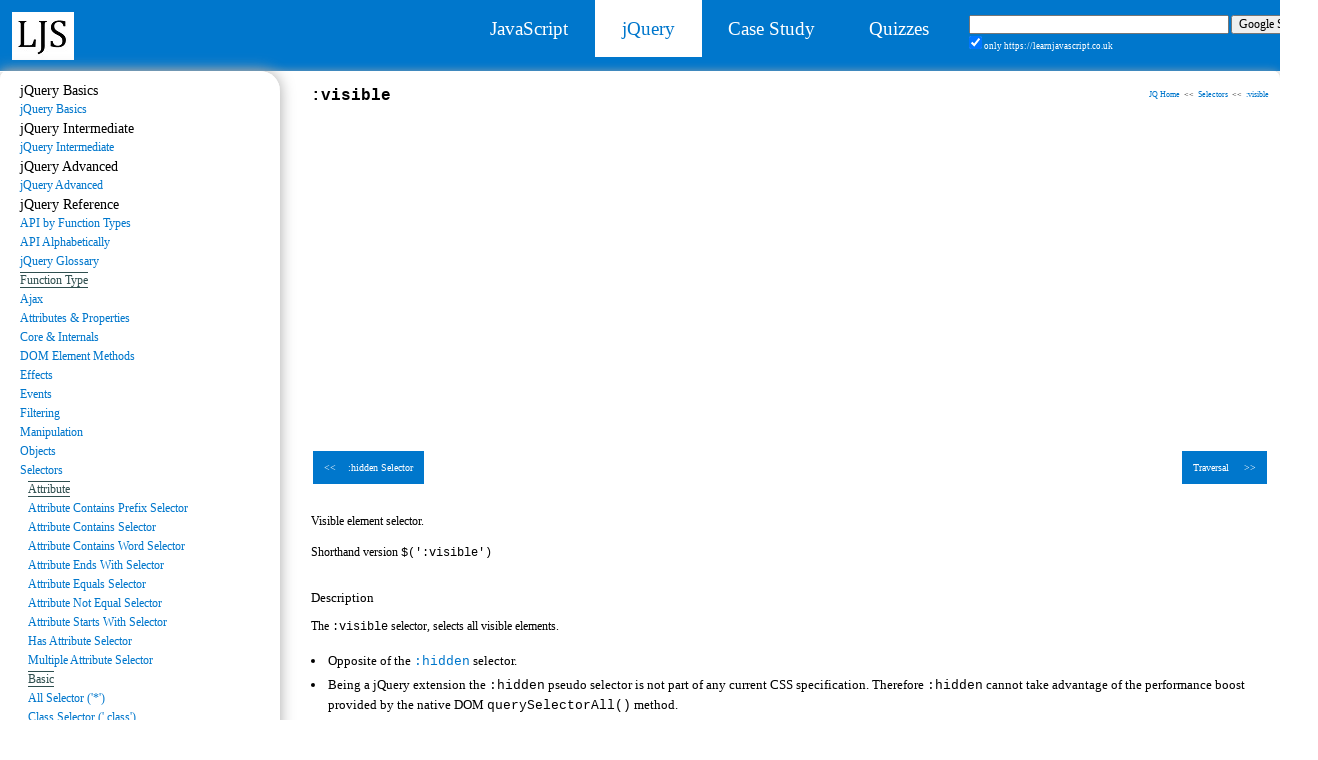

--- FILE ---
content_type: text/html; charset=utf-8
request_url: https://learnjavascript.co.uk/jq/reference/selectors/visible.html
body_size: 4729
content:
<!DOCTYPE html>
<html lang="en">

<head>
  <title>jQuery :visible Selector</title>
  <meta name='Description' content='In this jQuery tutorial reference we learn how to use the :visible selector, to select all visible elements.'>
  <meta charset="utf-8">
  <meta name="keywords" content="JavaScript,jQuery,programming,learning,tutorials,lessons,training,references,examples,exercises,demos,tips,source code,web development,W3C,standards">
  <meta name="viewport" content="width=device-width, initial-scale=1"> 
  
  <link rel="preconnect" href="https://www.google-analytics.com">
  <link rel="stylesheet" href="../../../css/main.css">
  <link rel="icon" href="../../../images/ljslogo.png" type="image/x-icon"> 
  <link rel="apple-touch-icon" href="../../../apple-touch-icon.png">
<!-- Global site tag (gtag.js) - Google Analytics -->
<script async src="https://www.googletagmanager.com/gtag/js?id=UA-22752075-9" type="4326d3f1375c050f9ffec4cc-text/javascript"></script>
<script type="4326d3f1375c050f9ffec4cc-text/javascript">
  window.dataLayer = window.dataLayer || [];
  function gtag(){dataLayer.push(arguments);}
  gtag('js', new Date());

  gtag('config', 'UA-22752075-9');
</script>
</head>


<body>
<div id="fb-root"></div>
<div class="nojs">
    <noscript><br><p id="nojavascript">JavaScript disabled. A lot of the features of the site won't work. Find out how to turn on JavaScript <a href="../../pages/scripton.html"><b>&nbsp;HERE</b></a>.</p></noscript>
</div>
<header class="site-header">
  <div class="site-header-base">
     <div class="site-logo">
       <a href="https://learnjavascript.co.uk/" title="LJS"><img src="../../../images/ljslogo.webp" alt="LearnJavaScript Homepage" /></a>
     </div>
  </div>
      
  <nav class="site-nav">
    <div class="site-links">
      <ul>
        <li><a href="../../../jsbasics/jsbasics.html">JavaScript</a></li>
        <li><a class="site-nav-current" href="../../jqindex.html">jQuery</a></li>
        <li><a href="../../../casestudy/casestudy.html">Case Study</a></li>
        <li><a href="../../../quizzes/quizzes.html">Quizzes</a></li>
      </ul>
    </div>
    <div class="site-search-top">
      <form method="get" action="https://www.google.com/search">
      <div style="width:20em;">
      <table>
        <tr><td><input type="text" name="q" size="35" maxlength="255" value="" /></td><td><input type="submit" value="Google Search" /></td></tr>
        <tr><td style="font-size:75%;color:white;"><input type="checkbox" name="sitesearch" value="learnjavascript.co.uk" checked /> only https://learnjavascript.co.uk</td><td></td></tr>
      </table>
      </div>
      </form>
    </div>
  </nav>
</header>

<div class="wrapper">
<main>
<article class="content">
<h1><code>:visible</code>
  <span class='sitelink'>
        <a href="../../jqindex.html">JQ Home</a>&nbsp;&nbsp;&lt;&lt;&nbsp;
        <a href='../selectors.html'>Selectors</a>&nbsp;&nbsp;&lt;&lt;&nbsp;
        <a href='visible.html'>:visible</a></span></h1>
  
  <div class="ad ad-top">
<script async src="https://pagead2.googlesyndication.com/pagead/js/adsbygoogle.js" type="4326d3f1375c050f9ffec4cc-text/javascript"></script>
<!-- learnjslb1resp -->
<ins class="adsbygoogle"
     style="display:block"
     data-ad-client="ca-pub-0059232953992231"
     data-ad-slot="9852785831"
     data-ad-format="auto"
     data-full-width-responsive="true"></ins>
<script type="4326d3f1375c050f9ffec4cc-text/javascript">
     (adsbygoogle = window.adsbygoogle || []).push({});
</script>
  </div>


    <ul id="fbtop" class="pager">
      <li><a href="hidden.html">&lt;&lt;&nbsp;&nbsp;&nbsp;&nbsp;:hidden Selector</a></li> 
      <li><a href="../traversal.html"> Traversal&nbsp;&nbsp;&nbsp;&nbsp; &gt;&gt;</a></li>
    </ul>

		<p>Visible element selector.</p>
		<p>Shorthand version <code>$(':visible')</code></p>
    <h3>Description</h3>
	  <p>The <code>:visible</code> selector, selects all visible elements.</p>
    <ul><li>Opposite of the <code><a href='hidden.html'>:hidden</a></code> selector.</li>
        <li>Being a jQuery extension the <code>:hidden</code> pseudo selector is not part of any current CSS specification. Therefore <code>:hidden</code> cannot take advantage of the performance boost provided by the native DOM <code>querySelectorAll()</code> method.</i></p>
        <li>If this selector is not preceded by another selector, the universal selector ("*") is implied and so the whole DOM will be searched. Use another selector as in the examples below to narrow the search and improve performance.</li></ul>
    <p>An element is considered 'hidden' if any of the following apply:</p>
      <ul><li>The CSS <code>display</code> attribute value is set to <code>none</code>.</li>
        <li>The CSS <code>height</code> and <code>width</code> attribute values are set to <code>0</code>.</li>
        <li>The element is a form element with <code>type</code> attribute value set to <code>hidden</code>.</li>
        <li>An ancestor element is hidden, ergo also hiding this element.</li>
        <li>All &lt;option&gt; elements are considered hidden, regardless of their selected state</li>
        <li>Elements that are not in a document.</li>
      </ul> 
	  <p>Opposite of the <code><a href='hidden.html'>:hidden</a></code> selector.</p>
    <h3>Syntax</h3>
		<table class='jskeywordtable'>
      <col style='width:40%;'>
      <col style='width:60%;'>
      <thead>
        <tr>
          <th>Signature</th>
          <th>Description</th>
        </tr>
      </thead>
      <tbody>
  		  <tr><td><a href='#visible'><code>jQuery(':visible')</code></a></td><td>Visible element match</td></tr>
      </tbody>
    </table>
    <h3>Parameters</h3>
	<p>None.</p>
    <h3>Return</h3>
	<p>N/A.</p>

  <h3 id='visible'><code>:visible</code> Example
    <span class='sitelink1'><a href='../selectors.html'>Selectors</a>&nbsp;&nbsp;&lt;&lt;&nbsp;&nbsp;<a href='#'>Top</a></span></h3>
<p><i>Select all visible elements.</i></p>
	<p>In the example below an orange background is applied to any visible 'tr' elements in the table below that are clicked on. We display any hidden elements when the button below is clicked.
	   You can still change any visible element to orange but clicking the previously hidden elements has no effect. Try clicking on a table row, then pressing the button below to see the effects.</p>

	<table class="jskeywordtable testtable">
      <caption><b>Table For Testing Hidden/Visible Selectors</b></caption>
      <col style='width:50%;'>
      <col style='width:50%;'>
        <tr>
          <td>Table Row 1, Table Data 1</td>
          <td>Table Row 1, Table Data 2</td>
        </tr>
  		  <tr class="hidetd">
          <td>Table Row 2, Table Data 1</td>
          <td>Table Row 2, Table Data 2</td>
        </tr>
  		  <tr class="hidetd">
          <td>Table Row 3, Table Data 1</td>
          <td>Table Row 3, Table Data 2</td>
        </tr>
  		  <tr>
          <td>Table Row 4, Table Data 1</td>
          <td>Table Row 4, Table Data 2</td>
        </tr>
        <tr class="hidetd">
          <td>Table Row 5, Table Data 1</td>
          <td>Table Row 5, Table Data 2</td>
        </tr>
        <tr>
          <td>Table Row 6, Table Data 1</td>
          <td>Table Row 6, Table Data 2</td>
        </tr>
    </table><br>

<pre><code class="htmlcode">

<b><span class="js">$(function(){
  $('.testtable tr:visible').on('click', function() {
    $(this).css('backgroundColor', 'orange');
  });
  
  $('#btn1').on('click', function() {
    $(".testtable tr:hidden").show();
  });
});</span></b>

  
</code></pre>

<form action="#">
  <p>Press the button below to show hidden table rows above:</p>
  <p><input id="btn1" type="button" value="Show Hidden Table Rows"></p>
</form>

		<h3>Related Tutorials</h3>
		<p><a href='../../jqbasics/jqselectors.html'>jQuery Basic Tutorials - Lesson 4 - jQuery Selectors</a></p>
<div class="ad ad-bottom">
<script async src="https://pagead2.googlesyndication.com/pagead/js/adsbygoogle.js" type="4326d3f1375c050f9ffec4cc-text/javascript"></script>
<!-- learnjslb2resp -->
<ins class="adsbygoogle"
     style="display:block"
     data-ad-client="ca-pub-0059232953992231"
     data-ad-slot="7541715650"
     data-ad-format="auto"
     data-full-width-responsive="true"></ins>
<script type="4326d3f1375c050f9ffec4cc-text/javascript">
     (adsbygoogle = window.adsbygoogle || []).push({});
</script>
</div>

  <ul id="fb" class="pager">
      <li><a href="hidden.html">&lt;&lt;&nbsp;&nbsp;&nbsp;&nbsp;:hidden Selector</a></li> 
      <li><a href="../traversal.html"> Traversal&nbsp;&nbsp;&nbsp;&nbsp; &gt;&gt;</a></li>
    </ul>
  
</article>

<div id="left">
<div id="sidebarleft">
  <h2>jQuery Basics</h2>
  <h3><a href="../../jqbasics/jqbasics.html">jQuery Basics</a></h3>
  <h2>jQuery Intermediate</h2>
  <h3><a href="../../jqintermediate/jqintermediate.html">jQuery Intermediate</a></h3>
  <h2>jQuery Advanced</h2>
  <h3><a href="../../jqadvanced/jqadvanced.html">jQuery Advanced</a></h3>
  <h2>jQuery Reference</h2>
      <h3><a href="../reference.html">API by Function Types</a></h3>
      <h3><a href="../referencealpha.html">API Alphabetically</a></h3>
      <h3><a href="../jqglossary.html">jQuery Glossary</a></h3>
      <h3><span>Function Type</span></h3>
      <h3><a href="../ajax.html">Ajax</a></h3>
      <h3><a href="../ap.html">Attributes & Properties</a></h3>
      <h3><a href="../core.html">Core & Internals</a></h3>
      <h3><a href="../dem.html">DOM Element Methods</a></h3>
      <h3><a href="../effects.html">Effects</a></h3>
      <h3><a href="../events.html">Events</a></h3>
      <h3><a href="../filtering.html">Filtering</a></h3>
      <h3><a href="../manipulation.html">Manipulation</a></h3>
      <h3><a href="../objects.html">Objects</a></h3>
      <h3><a href="../selectors.html">Selectors</a></h3>
    <h4><span>Attribute</span></h4>
      <h4><a href="subcode.html">Attribute Contains Prefix Selector</a></h4>
      <h4><a href="substring.html">Attribute Contains Selector</a></h4>
      <h4><a href="word.html">Attribute Contains Word Selector</a></h4>
      <h4><a href="suffix.html">Attribute Ends With Selector</a></h4>
      <h4><a href="equal.html">Attribute Equals Selector</a></h4>
      <h4><a href="notequal.html">Attribute Not Equal Selector</a></h4>
      <h4><a href="start.html">Attribute Starts With Selector</a></h4>
      <h4><a href="attribute.html">Has Attribute Selector</a></h4>
      <h4><a href="multiattrb.html">Multiple Attribute Selector</a></h4>
    <h4><span>Basic</span></h4>
      <h4><a href="universal.html">All Selector ('*')</a></h4>
      <h4><a href="class.html">Class Selector ('.class')</a></h4>
      <h4><a href="element.html">Element Selector</a></h4>     
      <h4><a href="id.html">ID Selector ('#id')</a></h4>
      <h4><a href="multiselect.html">Multiple Selector</a></h4>
    <h4><span>Basic Filter</span></h4>
      <h4><a href="animated.html">:animated Selector</a></h4>
      <h4><a href="eq.html">:eq() Selector</a></h4>
      <h4><a href="even.html">:even Selector</a></h4>
      <h4><a href="first.html">:first Selector</a></h4>
      <h4><a href="gt.html">:gt() Selector</a></h4>
      <h4><a href="header.html">:header Selector</a></h4>
      <h4><a href="lang.html">:lang Selector</a></h4>
      <h4><a href="last.html">:last Selector</a></h4>
      <h4><a href="lt.html">:lt() Selector</a></h4>
      <h4><a href="not.html">:not() Selector</a></h4>
      <h4><a href="odd.html">:odd Selector</a></h4>
      <h4><a href="root.html">:root Selector</a></h4>
      <h4><a href="target.html">:target Selector</a></h4>
    <h4><span>Child Filter</span></h4>
      <h4><a href="firstchild.html">:first-child Selector</a></h4>
      <h4><a href="firstoftype.html">:first-of-type Selector</a></h4>
      <h4><a href="lastchild.html">:last-child Selector</a></h4>
      <h4><a href="lastoftype.html">:last-of-type Selector</a></h4>
      <h4><a href="nthchild.html">:nth-child() Selector</a></h4>
      <h4><a href="nthlastchild.html">:nth-last-child() Selector</a></h4>
      <h4><a href="nthlastoftype.html">:nth-last-of-type() Selector</a></h4>
      <h4><a href="nthoftype.html">:nth-of-type() Selector</a></h4>
      <h4><a href="onlychild.html">:only-child Selector</a></h4>
      <h4><a href="onlyoftype.html">:only-of-type Selector</a></h4>
    <h4><span>Content Filter</span></h4>
      <h4><a href="contains.html">:contains() Selector</a></h4>
      <h4><a href="empty.html">:empty Selector</a></h4>
      <h4><a href="has.html">:has Selector</a></h4>
      <h4><a href="parent.html">:parent Selector</a></h4>
    <h4><span>Form</span></h4>
      <h4><a href="button.html">:button Selector</a></h4>
      <h4><a href="checkbox.html">:checkbox Selector</a></h4>
      <h4><a href="checked.html">:checked  Selector</a></h4>
      <h4><a href="disabled.html">:disabled Selector</a></h4>
      <h4><a href="enabled.html">:enabled Selector</a></h4>
      <h4><a href="file.html">:file Selector</a></h4>
      <h4><a href="focus.html">:focus Selector</a></h4>
      <h4><a href="image.html">:image Selector</a></h4>
      <h4><a href="input.html">:input Selector</a></h4>
      <h4><a href="password.html">:password Selector</a></h4>
      <h4><a href="radio.html">:radio Selector</a></h4>
      <h4><a href="reset.html">:reset Selector</a></h4>
      <h4><a href="selected.html">:selected Selector</a></h4>
      <h4><a href="submit.html">:submit Selector</a></h4>
      <h4><a href="text.html">:text Selector</a></h4>
    <h4><span>Hierarchy</span></h4>
      <h4><a href="child.html">Child Selector</a></h4>
      <h4><a href="descendant.html">Descendant Selector</a></h4>
      <h4><a href="adjsibling.html">Next Adjacent Selector</a></h4>
      <h4><a href="nextsibling.html">Next Siblings Selector</a></h4>
    <h4><span>Visibility Filter</span></h4>
      <h4><a href="hidden.html">:hidden Selector</a></h4>
      <h4><b><a href="#">:visible Selector</a></b></h4>
      <h3><a href="../traversal.html">Traversal</a></h3>
      <h3><a href="../utilities.html">Utilities</a></h3>

</div>

<div class="ad ad-left">
<script async src="https://pagead2.googlesyndication.com/pagead/js/adsbygoogle.js" type="4326d3f1375c050f9ffec4cc-text/javascript"></script>
<!-- ljsvt1resp -->
<ins class="adsbygoogle"
     style="display:block"
     data-ad-client="ca-pub-0059232953992231"
     data-ad-slot="1770817483"
     data-ad-format="auto"
     data-full-width-responsive="true"></ins>
<script type="4326d3f1375c050f9ffec4cc-text/javascript">
     (adsbygoogle = window.adsbygoogle || []).push({});
</script>
</div> 

</div> 
<div id="right">
<div class="ad ad-right">
<script async src="https://pagead2.googlesyndication.com/pagead/js/adsbygoogle.js" type="4326d3f1375c050f9ffec4cc-text/javascript"></script>
<!-- ljsvt2resp -->
<ins class="adsbygoogle"
     style="display:block"
     data-ad-client="ca-pub-0059232953992231"
     data-ad-slot="2342319669"
     data-ad-format="auto"
     data-full-width-responsive="true"></ins>
<script type="4326d3f1375c050f9ffec4cc-text/javascript">
     (adsbygoogle = window.adsbygoogle || []).push({});
</script></div>

<div class="fb-page" data-href="https://www.facebook.com/pages/JavaScript-and-jQuery-Tutorials/276563669115366" data-tabs="" data-width="300" data-height="" data-adapt-container-width="false" data-hide-cover="false" data-show-facepile="true">
  <div class="fb-xfbml-parse-ignore"><blockquote cite="https://www.facebook.com/pages/JavaScript-and-jQuery-Tutorials/276563669115366"><a href="https://www.facebook.com/pages/JavaScript-and-jQuery-Tutorials/276563669115366">JavaScript & jQuery Tutorials</a></blockquote></div>
</div>
</div>

</main>
</div>
<footer>
 <div class="copyright">
  <table>
      <col class="cpcol1">
      <col class="cpcol2">
      <thead>
        <tr>
          <th>Tutorial Sites</th>
          <th>Copyright 2023, learnjavascript.co.uk</th>
        </tr>
     </thead>
      <tbody>
  		  <tr>
          <td><a href="http://java5tutor.info/">Java 5 Tutor</a></td>
          <td><a href="../../../pages/aboutus.html">About Us</a></td>
        </tr>
        <tr>
          <td><a href="https://java8.info/">Java 8</a></td>
          <td><a href="mailto:charlie@learnjavascript.co.uk">Contact Us</a></td>
        </tr>
        <tr>
          <td><a href="http://jsptutor.co.uk/">JSP/Servlet Tutor</a></td>
          <td><a href="../../../pages/linktous.html">Link To Us</a></td>
        </tr>
  		  <tr>
          <td><a href="../../../pages/privacy.html">Privacy</a></td>
          <td><a href="https://server2client.com/">Server2Client Tutorials</a></td>
        </tr>
      </tbody>
   </table>
 </div>
</footer>
<script src="//ajax.googleapis.com/ajax/libs/jquery/3.5.1/jquery.min.js" type="4326d3f1375c050f9ffec4cc-text/javascript"></script>
<script type="4326d3f1375c050f9ffec4cc-text/javascript">window.jQuery || document.write('<script src="../../../js/vendor/jquery-3.5.1.min.js"><\/script>')</script>
<script src="../../../js/jqselectors.js" type="4326d3f1375c050f9ffec4cc-text/javascript"></script>
<script async defer crossorigin="anonymous" src="https://connect.facebook.net/en_GB/sdk.js#xfbml=1&version=v8.0" nonce="DjCfknPI" type="4326d3f1375c050f9ffec4cc-text/javascript"></script>
<script type="4326d3f1375c050f9ffec4cc-text/javascript">
$(function() {
  if($().jquery=='3.5.1') {
    // $('input[type="button"]:not(".ourform input[type="button"]")').css({'font-size':'0.8em'}).attr('value',function(index,attr){var newVal=$(this).attr('id')+': '+$(this).val();return newVal;});
    $('caption b').css({'font-size':'0.9em'}).text(function(index,text){var classes=$(this).parent().parent().attr('class');
    var secondClass=classes.slice(14);
    var newtext=secondClass+': '+text;
    return newtext;});
  }
  $('.testtable tr:visible').on('click', function() {
    $(this).css('backgroundColor', 'orange');
  });
  $('#btn1').on('click', function() {
    $(".testtable tr:hidden").show();
  });
});  
</script>
<script src="/cdn-cgi/scripts/7d0fa10a/cloudflare-static/rocket-loader.min.js" data-cf-settings="4326d3f1375c050f9ffec4cc-|49" defer></script><script defer src="https://static.cloudflareinsights.com/beacon.min.js/vcd15cbe7772f49c399c6a5babf22c1241717689176015" integrity="sha512-ZpsOmlRQV6y907TI0dKBHq9Md29nnaEIPlkf84rnaERnq6zvWvPUqr2ft8M1aS28oN72PdrCzSjY4U6VaAw1EQ==" data-cf-beacon='{"version":"2024.11.0","token":"d2c33555efa14f988e4681ade0ebdf9a","r":1,"server_timing":{"name":{"cfCacheStatus":true,"cfEdge":true,"cfExtPri":true,"cfL4":true,"cfOrigin":true,"cfSpeedBrain":true},"location_startswith":null}}' crossorigin="anonymous"></script>
</body>
</html>


--- FILE ---
content_type: text/html; charset=utf-8
request_url: https://www.google.com/recaptcha/api2/aframe
body_size: 251
content:
<!DOCTYPE HTML><html><head><meta http-equiv="content-type" content="text/html; charset=UTF-8"></head><body><script nonce="xPkk2rL-kVfkY402zBwHVg">/** Anti-fraud and anti-abuse applications only. See google.com/recaptcha */ try{var clients={'sodar':'https://pagead2.googlesyndication.com/pagead/sodar?'};window.addEventListener("message",function(a){try{if(a.source===window.parent){var b=JSON.parse(a.data);var c=clients[b['id']];if(c){var d=document.createElement('img');d.src=c+b['params']+'&rc='+(localStorage.getItem("rc::a")?sessionStorage.getItem("rc::b"):"");window.document.body.appendChild(d);sessionStorage.setItem("rc::e",parseInt(sessionStorage.getItem("rc::e")||0)+1);localStorage.setItem("rc::h",'1768407329390');}}}catch(b){}});window.parent.postMessage("_grecaptcha_ready", "*");}catch(b){}</script></body></html>

--- FILE ---
content_type: text/css; charset=utf-8
request_url: https://learnjavascript.co.uk/css/main.css
body_size: 5104
content:
/*! modern-normalize v1.1.0 | MIT License | https://github.com/sindresorhus/modern-normalize */

/*
Document
========
*/

/**
Use a better box model (opinionated).
*/

*,
::before,
::after {
  box-sizing: border-box;
}

/**
1. Correct the line height in all browsers.
2. Prevent adjustments of font size after orientation changes in iOS.
3. Use a more readable tab size (opinionated).
*/

html {
  line-height: 1.15; /* 1 */
  -webkit-text-size-adjust: 100%; /* 2 */
  -moz-tab-size: 4; /* 3 */
  tab-size: 4; /* 3 */
}

/*
Sections
========
*/

/**
1. Remove the margin in all browsers.
2. Improve consistency of default fonts in all browsers. (https://github.com/sindresorhus/modern-normalize/issues/3)
*/

body {
  margin: 0; /* 1 */
  font-family:
    system-ui,
    -apple-system, /* Firefox supports this but not yet `system-ui` */
    'Segoe UI',
    Roboto,
    Helvetica,
    Arial,
    sans-serif,
    'Apple Color Emoji',
    'Segoe UI Emoji'; /* 2 */
}

/*
Grouping content
================
*/

/**
1. Add the correct height in Firefox.
2. Correct the inheritance of border color in Firefox. (https://bugzilla.mozilla.org/show_bug.cgi?id=190655)
*/

hr {
  height: 0; /* 1 */
  color: inherit; /* 2 */
}

/*
Text-level semantics
====================
*/

/**
Add the correct text decoration in Chrome, Edge, and Safari.
*/

abbr[title] {
  text-decoration: underline dotted;
}

/**
Add the correct font weight in Edge and Safari.
*/

b,
strong {
  font-weight: bolder;
}

/**
1. Improve consistency of default fonts in all browsers. (https://github.com/sindresorhus/modern-normalize/issues/3)
2. Correct the odd 'em' font sizing in all browsers.
*/

code,
kbd,
samp,
pre {
  font-family:
    ui-monospace,
    SFMono-Regular,
    Consolas,
    'Liberation Mono',
    Menlo,
    monospace; /* 1 */
  font-size: 1em; /* 2 */
}

/**
Add the correct font size in all browsers.
*/

small {
  font-size: 80%;
}

/**
Prevent 'sub' and 'sup' elements from affecting the line height in all browsers.
*/

sub,
sup {
  font-size: 75%;
  line-height: 0;
  position: relative;
  vertical-align: baseline;
}

sub {
  bottom: -0.25em;
}

sup {
  top: -0.5em;
}

/*
Tabular data
============
*/

/**
1. Remove text indentation from table contents in Chrome and Safari. (https://bugs.chromium.org/p/chromium/issues/detail?id=999088, https://bugs.webkit.org/show_bug.cgi?id=201297)
2. Correct table border color inheritance in Chrome and Safari. (https://bugs.chromium.org/p/chromium/issues/detail?id=935729, https://bugs.webkit.org/show_bug.cgi?id=195016)
*/

table {
  text-indent: 0; /* 1 */
  border-color: inherit; /* 2 */
}

/*
Forms
=====
*/

/**
1. Change the font styles in all browsers.
2. Remove the margin in Firefox and Safari.
*/

button,
input,
optgroup,
select,
textarea {
  font-family: inherit; /* 1 */
  font-size: 100%; /* 1 */
  line-height: 1.15; /* 1 */
  margin: 0; /* 2 */
}

/**
Remove the inheritance of text transform in Edge and Firefox.
*/

button,
select {
  text-transform: none;
}

/**
Correct the inability to style clickable types in iOS and Safari.
*/

button,
[type='button'],
[type='reset'],
[type='submit'] {
  -webkit-appearance: button;
}

/**
Remove the inner border and padding in Firefox.
*/

::-moz-focus-inner {
  border-style: none;
  padding: 0;
}

/**
Restore the focus styles unset by the previous rule.
*/

:-moz-focusring {
  outline: 1px dotted ButtonText;
}

/**
Remove the additional ':invalid' styles in Firefox.
See: https://github.com/mozilla/gecko-dev/blob/2f9eacd9d3d995c937b4251a5557d95d494c9be1/layout/style/res/forms.css#L728-L737
*/

:-moz-ui-invalid {
  box-shadow: none;
}

/**
Remove the padding so developers are not caught out when they zero out 'fieldset' elements in all browsers.
*/

legend {
  padding: 0;
}

/**
Add the correct vertical alignment in Chrome and Firefox.
*/

progress {
  vertical-align: baseline;
}

/**
Correct the cursor style of increment and decrement buttons in Safari.
*/

::-webkit-inner-spin-button,
::-webkit-outer-spin-button {
  height: auto;
}

/**
1. Correct the odd appearance in Chrome and Safari.
2. Correct the outline style in Safari.
*/

[type='search'] {
  -webkit-appearance: textfield; /* 1 */
  outline-offset: -2px; /* 2 */
}

/**
Remove the inner padding in Chrome and Safari on macOS.
*/

::-webkit-search-decoration {
  -webkit-appearance: none;
}

/**
1. Correct the inability to style clickable types in iOS and Safari.
2. Change font properties to 'inherit' in Safari.
*/

::-webkit-file-upload-button {
  -webkit-appearance: button; /* 1 */
  font: inherit; /* 2 */
}

/*
Interactive
===========
*/

/*
Add the correct display in Chrome and Safari.
*/

summary {
  display: list-item;
}
body, html {
  margin: 0;
  padding: 0;
  width: 100%;
  height: 100%;
}
body{  
  font:12px/19px "Droid Sans",Georgia,serif;
/*  background:url("../images/greyGradient4.png") repeat;*/
  /*background:url("../images/test3new.png") repeat;*/
  background:white;
}
h1, h2, h3, h4, h5, h6, p, div, ul, ol, li, code, pre, form, fieldset, blockquote{margin:0;}
header, nav, footer, section, article, div {
  box-sizing: border-box;
}
::-moz-selection{background:#b3d4fc;text-shadow:none;}
::selection{background:#b3d4fc;text-shadow:none;}
hr{display:block;height:1px;border:0;border-top:1px solid #ccc;margin:1em 0;padding:0;}
img{vertical-align:middle;}
fieldset{border:0;margin:0;padding:0;}
textarea{resize:vertical;}
noscript p{display:inline;}

ol, ul{padding: 0;margin: 0;}
table{border-collapse:collapse;border-spacing:0;}
td, th, caption{font-weight:normal;text-align:left;}
img, fieldset{border:0;}
/*ol{margin-left:1.8em;list-style:decimal;}
*/q:before, q:after{content:'';}
/*.wrapper {
  background:url("../images/test3new.png") repeat;
}*/
.nojs{width:100%;margin-left: auto;margin-right: auto;background-color:red;color:white;}
.nojs a{color:white;}
.nojs a:hover{color:black;}
/*
 *
 * Header
 *
 */
.site-nav{display:none;}
.site-nav-current{background:#fff;color:#07c !important;border-bottom:0;}
.site-header{display: flex;justify-content:space-between;padding:0 1em;background:#07c;min-height:71px;}
.site-header-base{display:flex;justify-content:space-between;}
.site-logo{align-self:center;min-width:65px;}
.site-nav{display: flex;}
.site-links>ul{display: flex;list-style-type:none;padding:0;margin:0;height:100%;}
.site-links>ul>li>a{display:block;padding:1em 0.8em;color:#fff;font-weight:400;font-size:1.3em;text-decoration:none;}
.site-links>ul>li>a:focus,.site-links>ul>li>a:hover{background:#fff;color:#07c;border-bottom:0;font-size:1.3em;}
.site-search-top{display:flex;align-items:center;width:300px;margin-left:1em;}

@media (max-width: 514px) {
    .site-links>ul>li>a,.site-links>ul>li>a:focus,.site-links>ul>li>a:hover {
      font-size:0.8em;
    }
}

@media (min-width: 515px) {
    .site-links>ul>li>a,.site-links>ul>li>a:focus,.site-links>ul>li>a:hover {
      font-size:1.2em;padding:1em 1.1em;
    }
}

@media (max-width: 830px) {
    .site-search-top {
        display:none;
    }
}

@media (min-width: 831px) {
    .site-search-top {
        display:flex;
    }
}

@media (min-width: 1024px) {
    .site-links>ul>li>a,.site-links>ul>li>a:focus,.site-links>ul>li>a:hover {
      font-size:1.6em;padding:1em 1.4em;
    }
}

@media (min-width: 1440px) {
    .site-links>ul>li>a,.site-links>ul>li>a:focus,.site-links>ul>li>a:hover {
      font-size:1.8em;padding:0.9em 1.8em;
    }
}

@media (min-width: 1660px) {
    .site-links>ul>li>a,.site-links>ul>li>a:focus,.site-links>ul>li>a:hover {
      font-size:1.9em;padding:0.85em 2em;
    }
}

main{display:flex;}
/*main{width: 100%;margin-left: auto;margin-right: auto;}*/
/*main #ads2, main #ads3{margin:12px 0px 10px 0px;}*/
#id1{background-color:aqua;}
#id2{background-color:silver;}
.turnAqua{background-color:aqua;}
.turnBlue{background-color:blue;}
.turnGreen{background-color:#218868;}
.turnPurple{background-color:#8B4789;}
.turnOrange{background-color:orange;}
.turnOlive{background-color:olive;}
.turnYellow{background-color:yellow;}
.turnSilver{background-color:silver;}
.justright{margin-top:0px;float:right;}
/*.content{float:right;width:100%;background-color:#f0f0f0;border:1px solid black;border-radius:0.5em;color:black;margin-bottom:20px;padding:0.9em;}*/
/*.content{float:right;width:100%;color:black;margin-bottom:20px;padding:10px;}*/
.content{flex:1;order:2;width:auto;min-width:0;color:black;margin-bottom:10px;padding:0.9em;}
.content a{color:#07c;text-decoration:none;}
.sels, a code, code a, .content h2 a, .content div a, .content p a, .content td a, .content li a{color:#07c;}
.content br{margin-bottom:15px;}
.content a:active, .content a:hover{color:#CA1D07;text-decoration:underline;}
.content h1, .content h2{line-height:25px;font-size:1.4em;font-weight:500;}
.content h1 code, .content h2 code{font-weight:600;}
.content p .sitelink{font-size:0.8em;margin-top:-17px;margin-bottom:0px;float:right;}
.content td .sitelink{font-size:0.7em;margin-top:0px;float:right;}
.content h1 .sitelink, .content h2 .sitelink, .content h3 .sitelink1{font-size:0.5em;margin-top:0px;float:right;}
.content p .sitelink img{margin-bottom:3px;margin-left:1px;margin-right:1px;}
.content h3{margin-top:25px;font-weight:500;}
.content h3 code{font-weight:600;}
.content h4{color:black;font:1.1em "Comic Sans", Georgia, "Times New Roman", Times, serif;padding-top:10px;}
.content h4 em{color:#07c;font-style:normal;font-weight:500;}
.content p{font-size:12px;margin-right:0px;margin-top:10px;margin-bottom:12px;}
.content div{margin-bottom:30px;}
.content #img1, #img2{background-color:green;border:10px solid blue;height:150px;margin:20px;padding:20px;width:200px;}
.content .sup{font-size:0.6em;vertical-align:super;}
/*.content p strong{color:blue;}
.content p em{color:blue;font-weight:500;}
.content p span em{color:blue;}
.content p span strong em{color:#07c;font-style:normal;font-weight:500;}*/
.content #addafter, .content #addbefore{color:red;}
.content p a:hover, .content #reference a:hover{color:red;text-decoration:underline;}
.content ol, .content ul{font-size:0.9em;margin-left:15px;}
.content ul{font-size:0.9em;}
.content li{font-size:12px;padding:2px;}
.content dl{font-size:1.1em;}
.content dt{font-size:1.1em;font-weight:700;}
.content dd{font-size:1.1em;margin-top:5px;}
.content dd span{color:#07c;font-style:normal;font-weight:500;}
.content pre{background-color:white;border-radius:0.5em;font-family:"Courier New", Courier, monospace;font-size:0.95em;border:1px solid #ccf;border-left:5px solid #07c;margin:10px 0px;padding-left:10px;}
.content pre code{color:black;float:none;font-size:12px;font-family:"Courier New", Courier, monospace;list-style:none;text-decoration:none;white-space:pre-wrap;}
.content pre code a{color:black;}
.content .ifelsetable{width:100%;font-size:0.7em;margin-bottom:0px;margin-right:0px;margin-top:-10px;}
.content .ifelsetable thead{font-weight:bold;}
.content .ifelsetable em{color:#07c;font-style:normal;font-weight:500;}
.content .jskeywordtable{width:100%;table-layout:fixed;border-top:1px solid #ccf;border-bottom:1px solid #ccf;border-left:1px solid #ccf;background-color:white;color:white;margin-top:5px;margin-bottom:20px;}
.content .jskeywordtable caption{color:black;font-size:1.1em;}
.content .jskeywordtable th{background-color:#07c;border:1px solid #ccf;font-size:0.8em;font-weight:bold;padding:3px;padding-top:6px;padding-bottom:7px;vertical-align:top;}
.content .jskeywordtable td{border-bottom:1px solid #ccf;border-right:1px solid #ccf;color:black;font-size:0.8em;padding:3px;padding-top:5px;padding-bottom:7px;vertical-align:top;}
.content .jskeywordtable .grey, .content .grey{color:grey;}
.content .jskeywordtable .nbrb{border-bottom:none;border-right:none;}
.content .jskeywordtable .nbb{border-bottom:none;}
.content .jskeywordtable .nrb{border-right:none;}
.content .jskeywordtable .bg{background-color:#F2F2F2;}
.content .jskeywordtable .tdred{color:red;}
.content .jskeywordtable .tdredbg{background-color:red;}
.content .jskeywordtable .greybg{background-color:grey;}
.content .jskeywordtable a{color:#07c;text-decoration:none;}
.content .jskeywordtable a:hover{color:red;text-decoration:underline;}
.content .jskeywordtable td .nobotborder{border-bottom:1px solid #fff;border-top:1px solid #fff;}
.content .codetable{background-color:white;font-size:1.2em;font-style:normal;font-weight:500;}
.content [type="button"]{margin-bottom:30px;margin-top:5px;}
.content #fb,.content #fbtop{margin-left:0px;}

.content .formfields, .content .formfields2, .content .formfields3{background-color:silver;border:1px solid black;margin-bottom:10px;padding:5px;text-align:left;width:98%;}
.content .testtable{background-color:yellow;}
.content .testtable .orange{background-color:orange;}
.content .testtable .hidetd{display:none;}
.content .testtable2{background-color:olive;}
.content .testtable3{background-color:orange;}
.content .testtable4{background-color:teal;}
.content .testtable5{background-color:silver;}
.content .testtable6{background-color:blue;}
.content .testtable7{background-color:red;}
.content .formimages{width:90px;height:90px;}
.content .focus{background-color:orange;}
.content #selection{color:red;}
.content .doctype{color:green;}
.content .doctypeurl{color:teal;}
.content .htmlattr{color:maroon;}
.content .htmltag{color:red;}
.content .cssprop{color:purple;}
.content .js{color:#009688;}
.content .ligrey{color:grey;}
.content .ital{color:teal;font-style:italic;}
.content .lineindent{margin-left:50px;}
.content .lineindentlarge{margin-left:75px;}
.content .lineindentxlarge{margin-left:125px;}
.content .lineindentimg{margin-bottom:30px;margin-left:50px;margin-top:20px;}
.content .lineindentimgsmall{margin-bottom:30px;margin-left:10px;margin-top:20px;}
.content .imgmargin{margin-bottom:30px;margin-top:10px;}
.responsive{width:100%;max-width:720px;height:auto;}
.content .black{color:black;}
.content .lightgrey{background-color:#f0f0f0;}
.content .bot{border-bottom:1px solid gray;}
.prev{float:left;}
.next{float:right;}
.content #reference{border-bottom:1px solid #ccf;margin-bottom:30px;margin-top:20px;}
.content #reference2{margin-top: 40px;margin-bottom: 40px;border-bottom:1px solid #ccf;}
.content table{border-collapse:collapse;}
.content tr h1 a{border:none;color:#555;text-decoration:none;}
.content #sayings{width:200px;}
.content #div0, .content #div1, .content #div2, .content #div3, .content #div4, .content #div5, .content #div6, .content #div7, .content #div8, .content #div9, .content #div10, .content #div11, .content #div12, .content #div13, .content #div14, .content #div15, .content #div16, .content #div17, .content #div18, .content #div19, .content #div20, .content .div1, .content .div2, .content .div3{background-color:yellow;border:1px solid black;padding:10px;}
.content #div1, .content #div8, .content #div14, .content .div1{background-color:orange;}
.content #div2, .content #div9, .content #div15, .content .div2{background-color:teal;}
.content #div4, .content #div10, .content #div16, .content .div3{background-color:silver;}
.content #div5, .content #div11, .content #div17{background-color:cyan;}
.content #div6, .content #div12, .content #div18{background-color:olive;}
.content #div3, .content #div7, .content #div13, .content #div20{background-color:fuchsia;}
.div1clone{border:1px solid black;padding:10px;}
.para1clone{border:1px solid black;padding:10px;}
.div2clone{border:1px solid black;padding:10px;}
.para2clone{border:1px solid black;padding:10px;}
.div3clone{border:1px solid black;padding:10px;}
.para3clone{border:1px solid black;padding:10px;}
.redbg{background-color:red;}
.olivebg{background-color:olive;}
.cyanbg{background-color:cyan;}
.yellowbg{background-color:yellow;}
.limebg{background-color:lime;}
.content #para1, .content .para1{background-color:yellow;}
.content #para2, .content .para2{background-color:orange;}
.content #para3, .content .para3{background-color:olive;}
.content #scrolldiv1, .content #scrolldiv2, .content #scrolldiv3{background-color:orange;border:1px solid black;height:50px;padding:10px;overflow:auto;}
.content .animdiv1{background-color:silver;border:1px solid black;height:110px;padding:10px;position:relative;}
.content #korma, .content #apple, .content #baked, .content #baked2{border:2px solid red;left:10px;position:absolute;top:10px;}
.content #masala, .content #banana{border:2px solid blue;bottom:10px;position:absolute;right:10px;}
.content #animpara1, #scrollspan1, #scrollspan2, #scrollspan3, #scrollspan4, #scrollspan5, #scrollspan6, #scrollspan7, #scrollspan8, #scrollspan9, #scrollspan10, #scrollspan11, #scrollspan12, #scrollspan13, #scrollspan14, #scrollspan15, #scrollspan16, #scrollspan17, #scrollspan18, #loadspan1{color:red;}
.content #animpara2{color:green;}
.content #animpara3{color:maroon;}
#tagtables{width:100%;table-layout:fixed;background-color:white;border-top:1px solid #ccf;border-bottom:1px solid #ccf;border-left:1px solid #ccf;margin-bottom:20px;}
#tagtables caption{font-size:1.1em;color:black;font-weight:700;text-align:left;}
#tagtables th{background-color:#07c;border:1px solid #ccf;color:white;font-size:0.9em;padding:2px;padding-bottom:7px;padding-top:5px;text-align:left;vertical-align: top;}
#tagtables td{font-size:0.9em;padding: 2px;padding-top:5px;padding-bottom:7px;border-bottom:1px solid #ccf;border-right:1px solid #ccf;vertical-align:top;}
#tagtables td .nobotborder{border-bottom:1px solid #fff;border-top:1px solid #fff;}
#tagtables a{color:#2F4F4F;text-decoration:none;}
#tagtables a:hover{text-decoration: underline;}
#tagtables .nbrb{border-right:none;border-bottom:none;}
#tagtables .nbb{border-bottom:none;}
#tagtables .nrb{border-right:none;}
.pager{display:flex;justify-content:space-between;list-style-type:none;padding:0;padding-top:10px;padding-bottom:10px;clear:both;}
.pager li>a{display:inline-block;margin-bottom:6px;padding:6px 10px;background:#07c;border:1px solid #07c;color:#fff;border-radius:0;font-size:10px;font-weight:500;}
.pager a:hover{background-color:white;color:#07c;text-decoration:none;}
.fb-page{margin:20px 0px;}
/*div[id^="div"]{margin-bottom:10px;}*/

/* Left sidebar
   ========================================================================== */
#left{flex-grow:0;flex-shrink:0;order:1;padding:10px;width:280px;box-shadow:0 0px 15px #a7a7a7, inset 0 1px 0 #fff;}
/*#sidebarleft{float:left;width: 100%;margin-left: auto;margin-right: auto;margin-bottom:10px;padding:0.5em;padding-top:0.2em;color:black;background-color:transparent;}*/
/*#sidebarleft h2{margin:0px -5px -2px -6px;padding:6px 0px 6px 22px;}*/
#sidebarleft h2{font-size:1.2em;font-weight:300;margin-left: 10px;margin-bottom:16px;}
/*#sidebarleft h3, #sidebarleft h4, #sidebarleft h5, #sidebarleft h6{margin:0px;padding:3px 0px;}*/
#sidebarleft h2 b a, #sidebarleft h3 b a, #sidebarleft h4 b a, #sidebarleft h5 b a{color:purple;}
#sidebarleft h3{font-size:1em;margin-left: 10px;margin-bottom:16px;}
#sidebarleft h4{font-size:1em;margin-left:18px;margin-bottom:16px;}
#sidebarleft h5{font-size:1em; margin-left:26px;margin-bottom:16px;}
/*#sidebarleft h6{font-size:0.8em;margin-top:6px;margin-left:24px;}*/
#sidebarleft h3 span, #sidebarleft h4 span, #sidebarleft h5 span{border-top:1px solid #2F4F4F;border-bottom:1px solid #2F4F4F;color:#2F4F4F;font-weight:500;}
#sidebarleft p{margin-top:5px;margin-right:5px;font-size:11px;}
#sidebarleft a{color: #07c;;text-decoration:none;font-weight:normal;}
#sidebarleft h2 a:hover, #sidebarleft h3 a:hover, #sidebarleft h4 a:hover, #sidebarleft h5 a:hover{background-color:#07c;color:white;text-decoration:none;}
#sidebarleft #line{border-top:1px solid #000;}
#sidebarleft .grey{color:grey;}
#sidebarleft .getset{font-size:1em;margin-top:2px;}


/* Right sidebar
   ========================================================================== */
#right {flex-grow:0;flex-shrink:0;order:3;background:#fff;padding:20px 20px;width:340px;}

/*footer{width:100%;margin-left:auto;margin-right:auto;}*/
.copyright{background-color:grey;}
.copyright{padding:5px;background:radial-gradient(at top, #fff, #000) fixed;clear:both;border-top:3px double black;color:#FFF;}
.copyright table {width:100%;table-layout:fixed;}
.copyright table th, .copyright table td{padding-top:5px;padding-bottom:7px;text-align:center;}
.copyright a{color:white;margin-top:17px;text-decoration:none;}
.copyright a:hover{color:red;text-decoration:underline;}
#cpcol1, #cpcol2{width:50%;}


/* Ads
   ========================================================================== */
.ad-left{margin: 20px 0px 10px 0px;}
.ad-top{margin: 20px 0;height:266px;}
.ad-bottom{margin: 20px 0;}
.ad-right{margin: 0 auto;}

@media screen and (min-width: 650px) {
  .ad-top{height:280px;}
  .content #prevnextdiv{font-size:0.9em;}
  #sidebarleft h2, #sidebarleft h3, #sidebarleft h4, #sidebarleft h5, #sidebarleft h6{margin-top:0px;margin-bottom:0px;padding-top:0px;padding-bottom:0px;}
  .content #prevnextdiv{font-size:0.8em;}
  .content .questionContainer{width:400px;}
  .content #progressContainer{width:400px;}
  .content #resultContainer{width:400px;}
}  
@media screen and (min-width: 800px) {
 .content br{margin-bottom:0px;}
 .content p, .content pre, .content pre code, .content ol, .content ul, .content li{font-size:12px;}
 .content .jskeywordtable th, .content .jskeywordtable td{font-size:1em;}
 .content .ifelsetable{width:100%;font-size:1.3em;}
 .content #prevnextdiv{font-size:1.2em;}
 .content .questionContainer{width:550px;}
 .content #progressContainer{width:550px;}
 .content #resultContainer{width:550px;}
 .copyright table th, .copyright table td{padding-top:3px;padding-bottom:0px;}
}  
@media screen and (min-width: 930px) {
 .content p, .content pre, .content pre code, .content ol, .content ul, .content li{font-size:13px;}
}  

@media screen and (max-width: 991px) {
  main {flex-direction:column;}
  #left {width:auto;order:2;}      
  .content {order:1;}
}  

@media screen and (min-width: 992px) {
 .wrapper{border-radius:0.6em;box-shadow:0 1px 10px #a7a7a7, inset 0 1px 0 #fff;}
  .content h1 .sitelink{font-size:0.5em;}
  .content h2 .sitelink, .content h3 .sitelink, .content h4 .sitelink, .content h5 .sitelink, .content td .sitelink{font-size:0.6em;margin-top:0px;}
  .content h1{font-size:1.3em;}
  .content h2{font-size:1.2em;}
  .content h3{font-size:1.1em;}
  .content h4{font-size:1em;}
  .content h5{font-size:0.9em;}
  .content caption .sitelink{font-size:0.7em;position:absolute;right:250px;}
  .content .bot{font-size:1.2em;}
  .content .bot2{font-size:1.2em;}
  .content td li{font-size:1.1em;}
  .content .formfields, .content .formfields2, .content .formfields3{width:60%;}
  .content .jskeywordtable caption, .content #tagtables caption{font-size:0.9em;}
  .content .jskeywordtable th, .content .jskeywordtable td, .content #tagtables th, .content #tagtables td, .content .html5attrtable th, .content .html5attrtable td{font-size:0.8em;}
  .content td .sitelink{font-size:0.8em;}
  .content h2 strong{font-size:1.2em;}
  .content li{font-size:1em;}
  .content p{font-size:1em;}
  .content pre code{font-size:0.9em;}
  .content ul li{font-size: 1em;}
  .content #prevnextdiv{font-size:1em;}
  .content .question{font-size: 1em;}
  .content .questionContainer{width:650px;}
  .content #progressContainer{width:650px;}
  .content #resultContainer{width:650px;}
/*  .content #resultContainer div{font-size: 0.8em;}*/
  #progress{height:25px;}
  #left{border-radius:0px 20px 20px 0px};
  footer th, footer td{font-size:1em;}
}  

@media screen and (max-width: 1330px) {
  #right{display:none}
}

@media screen and (min-width: 1440px) {
  .content h1{font-size:1.6em;}
  .content h2{font-size:1.4em;}
  .content h3{font-size:1.3em;}
  .content h4{font-size:1.2em;}
  .content h5{font-size:1.1em;}
/*  .content h1 .sitelink{font-size:0.7em;}*/
  .content h2 .sitelink, .content h3 .sitelink, .content h4 .sitelink, .content h5 .sitelink, .content td .sitelink{font-size:0.7em;}
  .content p{font-size:1.2em;}
  .content pre code{font-size:1em;}
  .content ul li{font-size: 1.1em;}
  .content .jskeywordtable caption,.content #tagtables caption, .content .html5attrtable caption{font-size:1.1em;}
  .content .jskeywordtable th, .content .jskeywordtable td, .content #tagtables th, .content #tagtables td, .content .html5attrtable th, .content .html5attrtable td{font-size:1.1em;}
  .content .question{font-size:1.2em;}
  .content .questionContainer{width:720px;}
  .content #progressContainer{width:720px;}
  .content #resultContainer{width:720px;}
  footer th, footer td{font-size:1.1em;}
}  

@supports not (display: grid) {
    .ad-bottom,.ad-top{max-width:320px;}

    @media screen and (max-width: 991px) {
        .ad-bottom,.ad-top{max-width:100%;}
    }

    @media screen and (min-width: 992px) {
        .ad-bottom,.ad-top{max-width:calc(100vw - 430px - 20px);}
    }
}

@supports (display: grid) {
  main {display:grid;grid-template-columns: 300px 1fr 340px;}
  #left {grid-column:1;}
  .content {grid-column:2;}
  #right {grid-column:3;}
  @media screen and (max-width:1331px) {
    main {grid-template-columns:300px 1fr;}
  }

  @media screen and (max-width:991px) {
    main {grid-template-columns:1fr;}
    #left {grid-column:1;grid-row:2;width:auto}
    .content {grid-column: 1;grid-row:1;}
    #right {display:none;}
  }
}


--- FILE ---
content_type: application/javascript; charset=utf-8
request_url: https://learnjavascript.co.uk/js/jqselectors.js
body_size: -37
content:
/* * Learn JavaScript/JQuery Selector JQ Utilities v1.0 * * Copyright (c) 2012 (http://learnjavascript.co.uk) */
$(function() {
    $('.ourform').submit(function() {
        return false;
    });
    $('#btn1').click(function() {
        $('.ourform :button').css('backgroundColor', 'orange');
    });
    $('#btn2').click(function() {
        $('form input:checkbox').wrap('<span></span>').parent().css('border', '1px solid red');
    });
    $('#btn3').click(function() {
        $('form input:file').css('backgroundColor', 'orange');
    });
    $('#btn4').click(function() {
        $('form input:image').css('border', '2px solid red');
    });
    $('#btn5').click(function() {
        $('.ourform :input').css('border', '1px solid red');
    });
    $('#btn6').click(function() {
        $('form input:password').css('backgroundColor', 'orange');
    });
    $('#btn7').click(function() {
        $('form input:radio').wrap('<span></span>').parent().css('border', '1px solid red');
    });
    $('#btn8').click(function() {
        $('form input:reset').css('backgroundColor', 'orange');
    });
    $('#btn9').click(function() {
        $('form button:submit').css('backgroundColor', 'orange');
    });
    $('#btn10').click(function() {
        $('form input:text').css('backgroundColor', 'orange');
    });
    $('#btn11').click(function() {
        $('.testtable tr:eq(1)').css('backgroundColor', 'orange');
    });
    $('#btn11b').on('click', function() {
        $('.testtable tr:eq(-2)').css('backgroundColor', 'teal');
    });
    $('#btn12').click(function() {
        $('.testtable tr:gt(1)').css('backgroundColor', 'orange');
    });
    $('#btn13').click(function() {
        $('.testtable tr:lt(3)').css('backgroundColor', 'orange');
    });
    $('#btn14').click(function() {
        $('.testtable tr:even').css('backgroundColor', 'orange');
    });
    $('#btn15').click(function() {
        $('.testtable tr:odd').css('backgroundColor', 'orange');
    });
    $('#btn16').click(function() {
        $('h3[id!="notequal"]').css('backgroundColor', 'orange');
    });
    $('#btn17').click(function() {
        $("p:contains('the')").css('backgroundColor', 'orange');
    });
    $('#btn18').click(function() {
        $(".jskeywordtable td:first").css('backgroundColor', 'orange');
    });
    $('#btn19').click(function() {
        $(".jskeywordtable td:last").css('backgroundColor', 'orange');
    });
    $('#btn20').click(function() {
        $("p :has(img)").css('backgroundColor', 'orange');
    });
    $('#btn21').click(function() {
        $(".content :header").css('backgroundColor', 'orange');
    });
    $('#btn22').click(function() {
        $('a[href="#multiattrb"]a span[class="ital"]').css('backgroundColor', 'orange');
    });
    $('#btn23').click(function() {
        $("i:parent").css('backgroundColor', 'orange');
    });
    $('.testtable tr:visible').click(function() {
        $(this).css('backgroundColor', 'orange');
    });
    $('#btn24').click(function() {
        $("tr:hidden").show();
    });
    $('#btn25').click(function() {
        $('.testtable tr:odd').css('backgroundColor', 'green');
    });
});